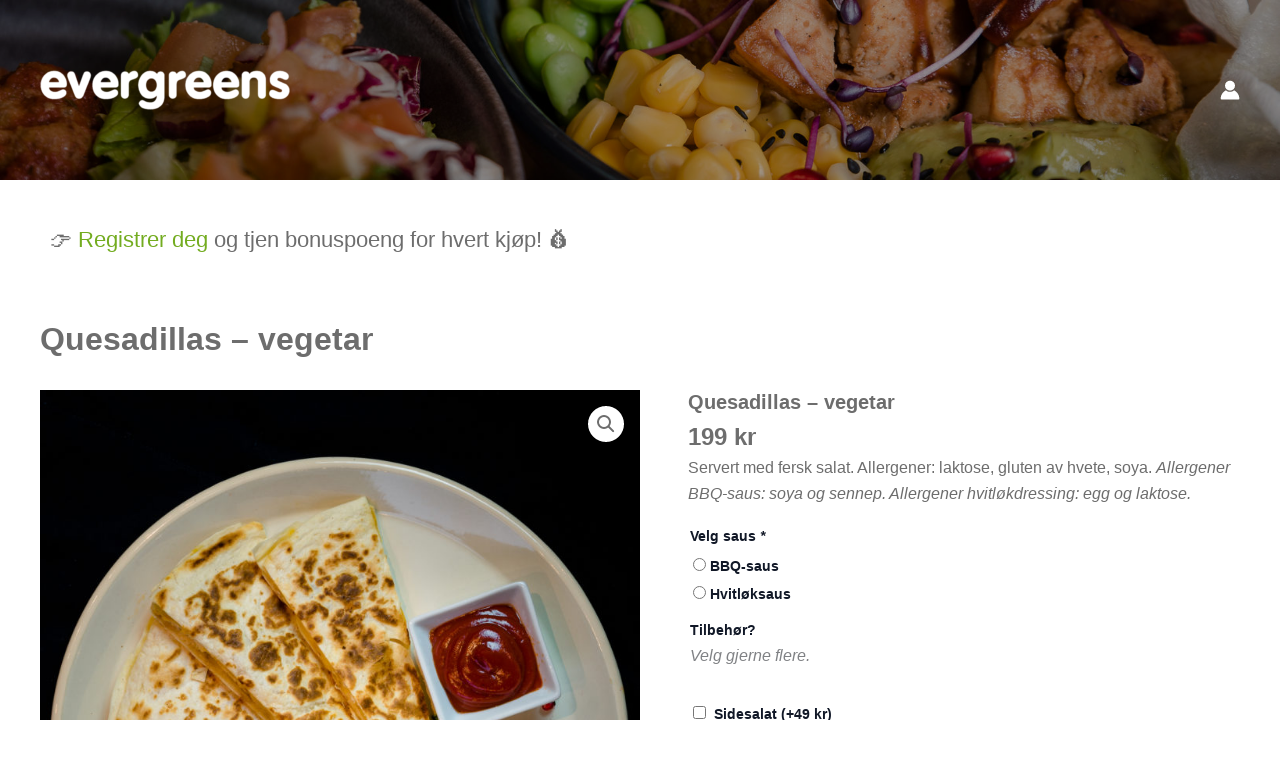

--- FILE ---
content_type: text/css
request_url: https://bestill.evergreens.no/wp-content/themes/mojo-child/style.css?ver=1.0.0
body_size: -195
content:
/**
Theme Name: Mojo Sub Theme
Author: Mojo Media
Author URI: https://mojomedia.no
Description: Made by Mojo.
Version: 1.0.0
License: GNU General Public License v2 or later
License URI: http://www.gnu.org/licenses/gpl-2.0.html
Text Domain: mojo-sub-theme
Template: astra
*/